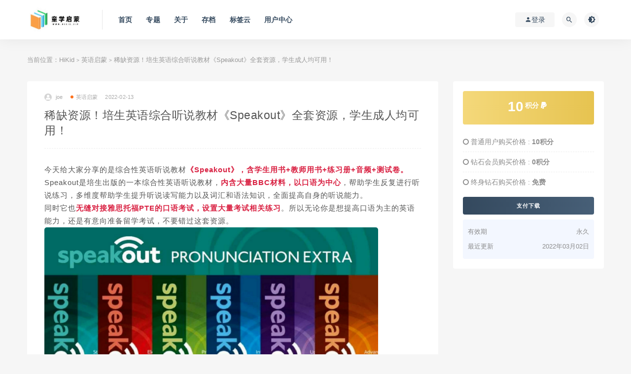

--- FILE ---
content_type: text/html; charset=UTF-8
request_url: https://www.hikid.vip/1865/
body_size: 10570
content:
<!DOCTYPE html>
<html lang="zh-CN">
<head>
	<meta charset="UTF-8">
	<meta http-equiv="X-UA-Compatible" content="IE=edge">
	<meta name="viewport" content="width=device-width, initial-scale=1">
	<link rel="profile" href="https://gmpg.org/xfn/11">
	<link href="https://www.hikid.vip/wp-content/themes/ripro/assets/images/favicon/favicon.png" rel="icon">
  <title>稀缺资源！培生英语综合听说教材《Speakout》全套资源，学生成人均可用！-HiKid</title>

	<meta name='robots' content='max-image-preview:large' />
<link rel='dns-prefetch' href='//www.hikid.vip' />
<link rel='dns-prefetch' href='//s.w.org' />
<link rel='stylesheet' id='external-css'  href='https://www.hikid.vip/wp-content/themes/ripro/assets/css/external.css?ver=9.0.0%5Baiboom.com独家修复版%5D' type='text/css' media='all' />
<link rel='stylesheet' id='sweetalert2-css'  href='https://www.hikid.vip/wp-content/themes/ripro/assets/css/sweetalert2.min.css?ver=9.0.0%5Baiboom.com独家修复版%5D' type='text/css' media='all' />
<link rel='stylesheet' id='app-css'  href='https://www.hikid.vip/wp-content/themes/ripro/assets/css/app.css?ver=9.0.0%5Baiboom.com独家修复版%5D' type='text/css' media='all' />
<link rel='stylesheet' id='diy-css'  href='https://www.hikid.vip/wp-content/themes/ripro/assets/css/diy.css?ver=9.0.0%5Baiboom.com独家修复版%5D' type='text/css' media='all' />
<link rel='stylesheet' id='fancybox-css'  href='https://www.hikid.vip/wp-content/themes/ripro/assets/css/jquery.fancybox.min.css?ver=9.0.0%5Baiboom.com独家修复版%5D' type='text/css' media='all' />
<script type='text/javascript' src='https://www.hikid.vip/wp-content/themes/ripro/assets/js/jquery-2.2.4.min.js?ver=2.2.4' id='jquery-js'></script>
<script type='text/javascript' src='https://www.hikid.vip/wp-content/themes/ripro/assets/js/plugins/sweetalert2.min.js?ver=9.0.0%5Baiboom.com独家修复版%5D' id='sweetalert2-js'></script>
<meta name="keywords" content="听说读写,英语启蒙">
<meta name="description" content="今天给大家分享的是综合性英语听说教材《Speakout》，含学生用书+教师用书+练习册+音频+测试卷。Speakout是培生出版的一本综合性英语听说教材，内含大量BBC材料，以口语为中心，帮助学生反复进行听说练习，多维度帮助学生提升听说读写能力以及词汇和语法知识，全面提高自身的听...">
	<!-- HTML5 shim, for IE6-8 support of HTML5 elements. All other JS at the end of file. -->
    <!--[if lt IE 9]>
      <script src="https://www.hikid.vip/wp-content/themes/ripro/assets/js/html5shiv.js"></script>
      <script src="https://www.hikid.vip/wp-content/themes/ripro/assets/js/respond.min.js"></script>
    <![endif]-->
    </head>

<body class="post-template-default single single-post postid-1865 single-format-standard  max_width navbar-sticky sidebar-right pagination-infinite_button no-off-canvas">

<div class="site">
    
<header class="site-header">
      <div class="container">
      <div class="navbar">
      <div class="logo-wrapper">
              <a href="https://www.hikid.vip/">
          <img class="logo regular tap-logo" src="https://www.hikid.vip/wp-content/uploads/2022/02/1643967685-0f1a160ffa582ab.jpg" data-dark="" alt="HiKid">
        </a>
            </div>
      <div class="sep"></div>
      
      <nav class="main-menu hidden-xs hidden-sm hidden-md">
        
        <ul id="menu-%e6%9b%b4%e5%a4%9a" class="nav-list u-plain-list"><li id="menu-item-2168" class="menu-item menu-item-type-custom menu-item-object-custom menu-item-home menu-item-2168 menu-item-mega"><a href="https://www.hikid.vip/">首页</a></li>
<li id="menu-item-2169" class="menu-item menu-item-type-post_type menu-item-object-page menu-item-2169"><a href="https://www.hikid.vip/zhuanti/">专题</a></li>
<li id="menu-item-2170" class="menu-item menu-item-type-post_type menu-item-object-page menu-item-2170 menu-item-mega"><a href="https://www.hikid.vip/sample-page/">关于</a></li>
<li id="menu-item-2171" class="menu-item menu-item-type-post_type menu-item-object-page menu-item-2171 menu-item-mega"><a href="https://www.hikid.vip/archives/">存档</a></li>
<li id="menu-item-2172" class="menu-item menu-item-type-post_type menu-item-object-page menu-item-2172 menu-item-mega"><a href="https://www.hikid.vip/tags/">标签云</a></li>
<li id="menu-item-2173" class="menu-item menu-item-type-post_type menu-item-object-page menu-item-2173 menu-item-mega"><a href="https://www.hikid.vip/user/">用户中心</a></li>
</ul>      </nav>
      
      <div class="main-search">
        <form method="get" class="search-form inline" action="https://www.hikid.vip/">
  <input type="search" class="search-field inline-field" placeholder="输入关键词，回车..." autocomplete="off" value="" name="s" required="required">
  <button type="submit" class="search-submit"><i class="mdi mdi-magnify"></i></button>
</form>        <div class="search-close navbar-button"><i class="mdi mdi-close"></i></div>
      </div>

      <div class="actions">
                  <!-- user -->
                        <div class="login-btn navbar-button"><i class="mdi mdi-account"></i> 登录</div>
                          <!-- user end -->
        <div class="search-open navbar-button"><i class="mdi mdi-magnify"></i></div>
                <div class="tap-dark navbar-button"><i class="mdi mdi-brightness-4"></i></div>
                <div class="burger"></div>
      </div>
    </div>
      </div>
  </header>

<div class="header-gap"></div>    <div class="site-content">
    

<div class="container">
	<div class="breadcrumbs">
	当前位置：<a href="https://www.hikid.vip">HiKid</a> <small>></small> <a href="https://www.hikid.vip/%e8%8b%b1%e8%af%ad%e5%90%af%e8%92%99/">英语启蒙</a> <small>></small> 稀缺资源！培生英语综合听说教材《Speakout》全套资源，学生成人均可用！	</div>
	<div class="row">
		<div class="content-column col-lg-9">
			<div class="content-area">
				<main class="site-main">
					<article id="post-1865" class="article-content">
    <div class="container">
  <div class="cao_entry_header">

  <header class="entry-header">          <div class="entry-meta">
                  <span class="meta-author">
            <a>
              <img alt='joe' data-src='https://www.hikid.vip/wp-content/themes/ripro/assets/images/avatar/1.png' class='lazyload avatar avatar-40 photo ' height='40' width='40' />joe            </a>
          </span>
                  <span class="meta-category">
                          <a href="https://www.hikid.vip/%e8%8b%b1%e8%af%ad%e5%90%af%e8%92%99/" rel="category">
                  <i class="dot"></i>英语启蒙              </a>
                      </span>
                  <span class="meta-date">
            <a href="https://www.hikid.vip/1865/">
              <time datetime="2022-02-13T10:13:24+08:00">
                2022-02-13              </time>
            </a>
          </span>
                    <span class="meta-edit"></span>
        
      </div>
    
    <h1 class="entry-title">稀缺资源！培生英语综合听说教材《Speakout》全套资源，学生成人均可用！</h1>  </header></div></div>  <div class="container">
    <div class="entry-wrapper">
            <div class="entry-content u-text-format u-clearfix">
        <section data-role="outer" data-mpa-powered-by="yiban.io">
<section style="white-space: normal;">
<section>
<section style="line-height: 1.75em;"><span style="letter-spacing: 1px;"><span style="font-size: 15px; font-family: 'Helvetica Neue', Helvetica, 'Hiragino Sans GB', 'Microsoft YaHei', Arial, sans-serif;">今天给大家分享的是综合性英语听说教材</span><span style="font-size: 15px; font-family: 'Helvetica Neue', Helvetica, 'Hiragino Sans GB', 'Microsoft YaHei', Arial, sans-serif; color: #d92142;"><strong>《Speakout》，含学生用书+教师用书+练习册+音频+测试卷。</strong></span></span></section>
<section style="line-height: 1.75em;"></section>
<section style="line-height: 1.75em;"><span style="letter-spacing: 1px;"><span style="font-size: 15px; font-family: 'Helvetica Neue', Helvetica, 'Hiragino Sans GB', 'Microsoft YaHei', Arial, sans-serif;">Speakout是培生出版的一本综合性英语听说教材，</span><span style="font-size: 15px; font-family: 'Helvetica Neue', Helvetica, 'Hiragino Sans GB', 'Microsoft YaHei', Arial, sans-serif; color: #d92142;"><strong>内含大量BBC材料，以口语为中心</strong></span><span style="font-size: 15px; font-family: 'Helvetica Neue', Helvetica, 'Hiragino Sans GB', 'Microsoft YaHei', Arial, sans-serif;">，帮助学生反复进行听说练习，</span><span style="font-family: 'Helvetica Neue', Helvetica, 'Hiragino Sans GB', 'Microsoft YaHei', Arial, sans-serif; font-size: 15px;">多维度帮助学生提升听说读写能力以及词汇和语法知识，全面提高自身的听说能力。</span></span></section>
<section style="line-height: 1.75em;"></section>
<section style="line-height: 1.75em;"><span style="letter-spacing: 1px;"><span style="font-family: 'Helvetica Neue', Helvetica, 'Hiragino Sans GB', 'Microsoft YaHei', Arial, sans-serif; font-size: 15px;">同时它也</span><span style="font-family: 'Helvetica Neue', Helvetica, 'Hiragino Sans GB', 'Microsoft YaHei', Arial, sans-serif; font-size: 15px; color: #d92142;"><strong>无缝对接雅思托福PTE的口语考试，设置大量考试相关练习</strong></span><span style="font-family: 'Helvetica Neue', Helvetica, 'Hiragino Sans GB', 'Microsoft YaHei', Arial, sans-serif; font-size: 15px;">。所以无论你是想提高口语为主的英语能力，还是有意向准备留学考试，不要错过这套资源。</span></span></section>
</section>
</section>
<section style="white-space: normal; line-height: 1.75em;"></section>
<section style="white-space: normal;" data-role="paragraph">
<section>
<section style="text-align: center; line-height: 1.75em;"><img class="rich_pages wxw-img" style="width: 677px !important; height: auto !important; visibility: visible !important;" src="https://www.hikid.vip/wp-content/uploads/2022/02/1644717945-25a0592efd42dca.png" alt="图片" crossorigin="anonymous" data-fileid="100027195" data-galleryid="" data-ratio="0.6199494949494949" data-s="300,640" data-type="png" data-w="792" data-fail="0" /></section>
</section>
<section style="line-height: 1.75em;"></section>
<section style="line-height: 1.75em;">
<section style="display: flex; justify-content: center; align-items: center; width: 578px;" data-mid="">
<section style="display: flex; justify-content: flex-start; align-items: center; flex-direction: column;" data-mid="">
<section style="margin-bottom: -7px; margin-left: 8px; width: 12px; height: 11px; align-self: flex-start; z-index: 1; background-image: linear-gradient(#ffffff 74%, #f08a52 30%); background-position: initial; background-size: initial; background-repeat: initial; background-attachment: initial; background-origin: initial; background-clip: initial;" data-mid=""><img class="img_loading __bg_gif" style="display: block; width: 12px !important; height: 9.32571px !important;" src="https://www.hikid.vip/wp-content/uploads/2022/02/1644717946-eabfd60dc5355db.png" alt="图片" data-ratio="0.7214285714285714" data-type="gif" data-w="140" data-fileid="100027194" data-order="0" /></section>
<section style="padding: 3px; background: #ffffff; border: 1px solid #b35741;" data-mid="">
<section style="padding-right: 16px; padding-left: 16px; text-align: center; height: 36px; background: #f08a52;" data-mid="">
<p style="font-size: 16px; font-family: PingFangSC-Semibold, 'PingFang SC'; font-weight: bold; color: #ffffff; line-height: 36px; letter-spacing: 3px; text-shadow: #98341c 1px 1px 0px, #98341c 1px 0px 0px, #98341c 0px 1px 0px, #98341c -1px -1px 0px, #98341c -1px 0px 0px, #98341c 0px -1px 0px, #98341c 1px -1px 0px, #98341c -1px 1px 0px;" data-mid=""><span style="letter-spacing: 1px;">推荐理由</span></p>
</section>
</section>
<section style="margin-top: -26px; margin-right: -9px; width: 20px; height: 27px; align-self: flex-end;" data-mid=""><img style="display: block; width: 20px !important; height: 27px !important;" src="https://www.hikid.vip/wp-content/uploads/2022/02/1644717947-70d6539eb0931e4.png" alt="图片" crossorigin="anonymous" data-ratio="1.35" data-type="png" data-w="40" data-fileid="100027192" /></section>
</section>
</section>
</section>
<section style="line-height: 1.75em;"></section>
<section style="line-height: 1.75em;"><span style="font-size: 15px; font-family: 'Helvetica Neue', Helvetica, 'Hiragino Sans GB', 'Microsoft YaHei', Arial, sans-serif; letter-spacing: 1px;">1）由著名的培生教育集团出版的教材，设计科学正版内容<br />
</span></section>
<section style="line-height: 1.75em;"><span style="font-size: 15px; font-family: 'Helvetica Neue', Helvetica, 'Hiragino Sans GB', 'Microsoft YaHei', Arial, sans-serif; letter-spacing: 1px;">2）内含大量BBC课程，让听说能力不断提高</span></section>
<section style="line-height: 1.75em;"><span style="font-size: 15px; font-family: 'Helvetica Neue', Helvetica, 'Hiragino Sans GB', 'Microsoft YaHei', Arial, sans-serif; letter-spacing: 1px;">3）对考试风格进行研究，设置大量考试相关练习</span></section>
<section style="line-height: 1.75em;"><span style="font-size: 15px; font-family: 'Helvetica Neue', Helvetica, 'Hiragino Sans GB', 'Microsoft YaHei', Arial, sans-serif; letter-spacing: 1px;">4）配套的Workbook及时检验口语学习程度</span></section>
<section style="line-height: 1.75em;"></section>
<section style="line-height: 1.75em;"><img class="rich_pages wxw-img img_loading" style="text-align: center; width: 677px !important; height: 408.189px !important;" src="https://www.hikid.vip/wp-content/uploads/2022/02/1644717948-92b12e884fe6ee2.png" alt="图片" crossorigin="anonymous" data-fileid="100027196" data-galleryid="" data-ratio="0.6015252621544328" data-s="300,640" data-type="png" data-w="1049" /></section>
<section style="line-height: 1.75em;"></section>
<section style="line-height: 1.75em;">
<section style="display: flex; justify-content: center; align-items: center; width: 578px;" data-mid="">
<section style="display: flex; justify-content: flex-start; align-items: center; flex-direction: column;" data-mid="">
<section style="margin-bottom: -7px; margin-left: 8px; width: 12px; height: 11px; align-self: flex-start; z-index: 1; background-image: linear-gradient(#ffffff 74%, #f08a52 30%); background-position: initial; background-size: initial; background-repeat: initial; background-attachment: initial; background-origin: initial; background-clip: initial;" data-mid=""><img class="img_loading __bg_gif" style="display: block; width: 12px !important; height: 9.32571px !important;" src="https://www.hikid.vip/wp-content/uploads/2022/02/1644717949-eb17dd303ba9aa2.png" alt="图片" data-ratio="0.7214285714285714" data-type="gif" data-w="140" data-fileid="100027193" data-order="1" /></section>
<section style="padding: 3px; background: #ffffff; border: 1px solid #b35741;" data-mid="">
<section style="padding-right: 16px; padding-left: 16px; text-align: center; height: 36px; background: #f08a52;" data-mid="">
<p style="font-size: 16px; font-family: PingFangSC-Semibold, 'PingFang SC'; font-weight: bold; color: #ffffff; line-height: 36px; letter-spacing: 3px; text-shadow: #98341c 1px 1px 0px, #98341c 1px 0px 0px, #98341c 0px 1px 0px, #98341c -1px -1px 0px, #98341c -1px 0px 0px, #98341c 0px -1px 0px, #98341c 1px -1px 0px, #98341c -1px 1px 0px;" data-mid=""><span style="letter-spacing: 1px;">资源展示</span></p>
</section>
</section>
<section style="margin-top: -26px; margin-right: -9px; width: 20px; height: 27px; align-self: flex-end;" data-mid=""><img style="display: block; width: 20px !important; height: 27px !important;" src="https://www.hikid.vip/wp-content/uploads/2022/02/1644717949-503a1f5ac4d1d4a.png" alt="图片" crossorigin="anonymous" data-ratio="1.35" data-type="png" data-w="40" data-fileid="100027197" /></section>
</section>
</section>
</section>
<section style="line-height: 1.75em;"></section>
<section style="line-height: 1.75em;"><span style="letter-spacing: 1px;"><span style="color: #d92142;"><strong><span style="font-family: 'Helvetica Neue', Helvetica, 'Hiragino Sans GB', 'Microsoft YaHei', Arial, sans-serif; font-size: 15px;">Speakout全套六本书，分别对应六个级别</span></strong></span><span style="font-family: 'Helvetica Neue', Helvetica, 'Hiragino Sans GB', 'Microsoft YaHei', Arial, sans-serif; font-size: 15px;">，话题覆盖interview面试采访， life stories人生故事，movies电影，news新闻，technology科技，community社区，jobs工作，food食物、travel旅游、history历史……</span><span style="font-family: 'Helvetica Neue', Helvetica, 'Hiragino Sans GB', 'Microsoft YaHei', Arial, sans-serif; font-size: 15px; color: #d92142;"><strong>并配有大量图片、练习、音频</strong></span><span style="font-family: 'Helvetica Neue', Helvetica, 'Hiragino Sans GB', 'Microsoft YaHei', Arial, sans-serif; font-size: 15px;">，增强趣味性，让英语学习成为一种享受。</span></span></section>
<section style="line-height: 1.75em;"><span style="letter-spacing: 1px;"><span style="font-family: 'Helvetica Neue', Helvetica, 'Hiragino Sans GB', 'Microsoft YaHei', Arial, sans-serif; font-size: 15px;"> </span></span></section>
<section style="line-height: 1.75em;"></section>
<section>
<section style="text-align: center; line-height: 1.75em;"><span style="color: #d92142; font-size: 16px; letter-spacing: 1px;"><strong><span style="font-family: 'Helvetica Neue', Helvetica, 'Hiragino Sans GB', 'Microsoft YaHei', Arial, sans-serif;">教师用书</span></strong></span></section>
<section style="text-align: center; line-height: 1.75em;"></section>
</section>
<section>
<section style="margin-bottom: 5px; text-align: center; line-height: 1.75em;"><img class="rich_pages wxw-img img_loading" style="width: 677px !important; height: 479.572px !important;" src="https://www.hikid.vip/wp-content/uploads/2022/02/1644717951-4d869dd33fd48fa.png" alt="图片" crossorigin="anonymous" data-fileid="100027199" data-galleryid="" data-ratio="0.7073403241182078" data-s="300,640" data-type="png" data-w="1049" /></section>
<section style="text-align: center; line-height: 1.75em;"><img class="rich_pages wxw-img img_loading" style="width: 677px !important; height: 478.929px !important;" src="https://www.hikid.vip/wp-content/uploads/2022/02/1644717953-2514b8094a197ea.png" alt="图片" crossorigin="anonymous" data-galleryid="" data-ratio="0.7063870352716873" data-s="300,640" data-type="png" data-w="1049" data-fileid="100027198" /></section>
<section style="line-height: 1.75em;"></section>
<section style="text-align: center; line-height: 1.75em;"></section>
<section style="text-align: center; line-height: 1.75em;"><span style="color: #d92142; font-size: 16px; letter-spacing: 1px;"><strong>学生用书</strong></span></section>
<section style="text-align: center; line-height: 1.75em;"></section>
</section>
<section>
<section style="margin-bottom: 5px; text-align: center; line-height: 1.75em;"><img class="rich_pages wxw-img img_loading" style="width: 677px !important; height: 482.292px !important;" src="https://www.hikid.vip/wp-content/uploads/2022/02/1644717955-7968d2dd71b2a0e.png" alt="图片" crossorigin="anonymous" data-fileid="100027200" data-galleryid="" data-ratio="0.7113733905579399" data-s="300,640" data-type="png" data-w="932" /></section>
</section>
<section>
<section style="text-align: center; line-height: 1.75em;"><img class="rich_pages wxw-img img_loading" style="width: 677px !important; height: 480.753px !important;" src="https://www.hikid.vip/wp-content/uploads/2022/02/1644717959-27786a1741627d9.png" alt="图片" crossorigin="anonymous" data-fileid="100027201" data-galleryid="" data-ratio="0.7090909090909091" data-s="300,640" data-type="png" data-w="935" /></section>
<section style="line-height: 1.75em;"></section>
<section style="line-height: 1.75em;"><span style="letter-spacing: 1px;"><span style="font-family: 'Helvetica Neue', Helvetica, 'Hiragino Sans GB', 'Microsoft YaHei', Arial, sans-serif; font-size: 15px;">Speakout因其自身有着广泛的材料支撑，它可以满足学习者在各种教学环境中的需求，并有助于弥合课堂学习与实际生活用语之间的鸿沟。每个单元按照话题和难度等级切分，</span><span style="font-family: 'Helvetica Neue', Helvetica, 'Hiragino Sans GB', 'Microsoft YaHei', Arial, sans-serif; font-size: 15px; color: #d92142;"><strong>除了训练口语，也设计了语法、发音、阅读、写作等</strong></span><span style="font-family: 'Helvetica Neue', Helvetica, 'Hiragino Sans GB', 'Microsoft YaHei', Arial, sans-serif; font-size: 15px;">，全话题，多维度的提升学生的英文能力，适合各个阶段的同学，即使是对成人练习口语也会有很大的帮助。</span></span></section>
<section style="line-height: 1.75em;"></section>
</section>
<section style="text-align: center; line-height: 1.75em;"><span style="color: #d92142; font-size: 16px; letter-spacing: 1px;"><strong><span style="font-family: 'Helvetica Neue', Helvetica, 'Hiragino Sans GB', 'Microsoft YaHei', Arial, sans-serif;">练习册</span></strong></span></section>
<section style="text-align: left; line-height: 1.75em;"></section>
<section style="text-align: left; line-height: 1.75em;"><span style="letter-spacing: 1px;"><span style="font-family: 'Helvetica Neue', Helvetica, 'Hiragino Sans GB', 'Microsoft YaHei', Arial, sans-serif; font-size: 15px;">所有练习均带答案。</span></span></section>
<section style="line-height: 1.75em;"><img class="rich_pages wxw-img img_loading" style="margin-right: 8px; margin-bottom: 8px; box-sizing: border-box; box-shadow: #979899 3.53553px 3.53553px 8px; border-radius: 0px; width: 464px !important; height: 620.859px !important;" src="https://www.hikid.vip/wp-content/uploads/2022/02/1644717960-947b78c506d2056.png" alt="图片" crossorigin="anonymous" data-croporisrc="https://mmbiz.qpic.cn/mmbiz_png/9syI7YBaVES2r7ib5bNvnelvoyvI6K5xKcyiaY4QNmAlSBqkL33uOELud1IxPdIIFTOKdkf1nbcFcadCJ31FpALQ/640?wx_fmt=png" data-cropx1="0" data-cropx2="874" data-cropy1="0" data-cropy2="1171.6120689655174" data-fileid="100027202" data-ratio="1.339816933638444" data-s="300,640" data-type="jpeg" data-w="874" /></section>
<section style="line-height: 1.75em;"><img class="rich_pages wxw-img img_loading" style="margin-right: 8px; margin-bottom: 8px; box-sizing: border-box; box-shadow: #979899 3.53553px 3.53553px 8px; border-radius: 0px; width: 464px !important; height: 622.097px !important;" src="https://www.hikid.vip/wp-content/uploads/2022/02/1644717961-9a392ffaad61c7a.png" alt="图片" crossorigin="anonymous" data-croporisrc="https://mmbiz.qpic.cn/mmbiz_png/9syI7YBaVES2r7ib5bNvnelvoyvI6K5xKcsLRUVp8E6WsLHGSNwrmUb5myibFtPxMcLodibYB3tdlWeKXnKv6vy0g/640?wx_fmt=png" data-cropx1="0" data-cropx2="873" data-cropy1="0" data-cropy2="1172.1530172413793" data-fileid="100027203" data-ratio="1.3424971363115692" data-s="300,640" data-type="jpeg" data-w="873" /></section>
<section style="line-height: 1.75em;"></section>
<section style="text-align: center; line-height: 1.75em;"><span style="color: #d92142; font-size: 16px; letter-spacing: 1px;"><strong><span style="font-family: 'Helvetica Neue', Helvetica, 'Hiragino Sans GB', 'Microsoft YaHei', Arial, sans-serif;">测试卷</span></strong></span></section>
<section style="line-height: 1.75em;"></section>
<section>
<section style="text-align: center; line-height: 1.75em;"><img class="rich_pages wxw-img img_loading" style="width: 677px !important; height: 471.038px !important;" src="https://www.hikid.vip/wp-content/uploads/2022/02/1644717962-5ae58fa0503002f.png" alt="图片" crossorigin="anonymous" data-fileid="100027204" data-galleryid="" data-ratio="0.6946902654867256" data-s="300,640" data-type="png" data-w="1130" /></section>
<section style="text-align: center; line-height: 1.75em;"><img class="rich_pages wxw-img img_loading" style="width: 677px !important; height: 473.54px !important;" src="https://www.hikid.vip/wp-content/uploads/2022/02/1644717964-cb8b377ddea31e3.png" alt="图片" crossorigin="anonymous" data-fileid="100027205" data-galleryid="" data-ratio="0.6983985765124555" data-s="300,640" data-type="png" data-w="1124" /></section>
<section style="line-height: 1.75em;"></section>
</section>
</section>
<section style="white-space: normal;" data-role="paragraph">
<section data-role="paragraph">
<section data-role="paragraph">
<h1 style="line-height: 1.75em;"><span style="letter-spacing: 1px;"><span style="font-size: 15px;">这套教材无论是</span><span style="font-size: 15px; color: #d92142;"><strong>高中生、成人、或者雅思托福考生都适用</strong></span><span style="font-size: 15px;">，小编已经为大家准备好了这套教材的</span><span style="font-size: 15px; color: #d92142;"><strong>全六级全套资源，高清PDF</strong></span><span style="font-size: 15px;">，快收藏起来吧！</span></span></h1>
</section>
</section>
</section>
</section>
<p><ad unit-id="adunit-53208350d3f6564a"></ad></p>
      </div>
      <div id="pay-single-box"></div>
          <div class="entry-tags">
          <a href="https://www.hikid.vip/tag/%e5%90%ac%e8%af%b4%e8%af%bb%e5%86%99/" rel="tag">
        听说读写      </a>
      </div>
<div class="article-copyright">欢迎来到童学启蒙亲子社区，亲子经验交流，学习资源分享。 愿在宝宝的成长路上，我们共同前行！<br/><a href="https://www.hikid.vip">HiKid</a> &raquo; <a href="https://www.hikid.vip/1865/">稀缺资源！培生英语综合听说教材《Speakout》全套资源，学生成人均可用！</a></div>

<div class="article-footer">
    <div class="author-box">
    <div class="author-image">
      <img alt='' data-src='https://www.hikid.vip/wp-content/themes/ripro/assets/images/avatar/1.png' class='lazyload avatar avatar-96 photo ' height='96' width='96' />    </div>
    <div class="author-info">
      <h4 class="author-name">
        <a href="javascript:;">joe</a>
        <span class="label label-default"><i class="fa fa-diamond"></i> 普通</span>      </h4>
    </div>
  </div>
      <div class="xshare">
      <span class="xshare-title">分享到：</span>
                 <a href="javascript:;" title="收藏文章" etap="star" data-postid="1865" class="ripro-star"><i class="fa fa-star-o"></i></a>
            <a href="" etap="share" data-share="qq" class="share-qq"><i class="fa fa-qq"></i></a>
      <a href="" etap="share" data-share="weibo" class="share-weibo"><i class="fa fa-weibo"></i></a>
        </div>
   
</div>    </div>
  </div>
</article>


  <div class="entry-navigation">
    <nav class="article-nav">
        <span class="article-nav-prev">上一篇<br><a href="https://www.hikid.vip/1883/" rel="prev">朗文培生少儿英语培训教材 kids corner</a></span>
        <span class="article-nav-next">下一篇<br><a href="https://www.hikid.vip/1926/" rel="next">4000 Essential English Words全套资源，最核心的4000个单词都在这里！</a></span>
    </nav>
    
  </div>

      <!-- # 标准网格模式... -->
      <div class="related-posts-grid">
        <h4 class="u-border-title">相关推荐</h4>
        <div class="row">
                     <div class="col-6 col-sm-3 col-md-3 mt-10 mb-10">
              <article class="post">
                      <div class="entry-media">
        <div class="placeholder" style="padding-bottom: 66.666666666667%;">
          <a  href="https://www.hikid.vip/14700/">
            <img class="lazyload" data-src="https://www.hikid.vip/wp-content/uploads/2023/10/1696837332-8a7fb792dfc553f.png" src="[data-uri]" alt="更适合中国孩子的新加坡英语综合练习册！词汇、语法、阅读写作全面提升~">
          </a>
                  </div>
              </div>
                      <div class="entry-wrapper">
                  
  <header class="entry-header">    
    <h4 class="entry-title"><a href="https://www.hikid.vip/14700/" title="更适合中国孩子的新加坡英语综合练习册！词汇、语法、阅读写作全面提升~" rel="bookmark">更适合中国孩子的新加坡英语综合练习册！词汇、语法、阅读写作全面提升~</a></h4>  </header>                </div>
              </article>
            </div>
                      <div class="col-6 col-sm-3 col-md-3 mt-10 mb-10">
              <article class="post">
                      <div class="entry-media">
        <div class="placeholder" style="padding-bottom: 66.666666666667%;">
          <a  href="https://www.hikid.vip/4620/">
            <img class="lazyload" data-src="https://www.hikid.vip/wp-content/uploads/2022/03/1647503580-138601f951b4947.png" src="[data-uri]" alt="稀缺资源 I 牛津英语词汇 Oxford Word Skills">
          </a>
                  </div>
              </div>
                      <div class="entry-wrapper">
                  
  <header class="entry-header">    
    <h4 class="entry-title"><a href="https://www.hikid.vip/4620/" title="稀缺资源 I 牛津英语词汇 Oxford Word Skills" rel="bookmark">稀缺资源 I 牛津英语词汇 Oxford Word Skills</a></h4>  </header>                </div>
              </article>
            </div>
                      <div class="col-6 col-sm-3 col-md-3 mt-10 mb-10">
              <article class="post">
                      <div class="entry-media">
        <div class="placeholder" style="padding-bottom: 66.666666666667%;">
          <a  href="https://www.hikid.vip/18060/">
            <img class="lazyload" data-src="https://www.hikid.vip/wp-content/uploads/2024/08/1724740625-ca457c011c4e867.png" src="[data-uri]" alt="精选中国文化主题读本，帮孩子们用英语来讲述中国文化">
          </a>
                  </div>
              </div>
                      <div class="entry-wrapper">
                  
  <header class="entry-header">    
    <h4 class="entry-title"><a href="https://www.hikid.vip/18060/" title="精选中国文化主题读本，帮孩子们用英语来讲述中国文化" rel="bookmark">精选中国文化主题读本，帮孩子们用英语来讲述中国文化</a></h4>  </header>                </div>
              </article>
            </div>
                      <div class="col-6 col-sm-3 col-md-3 mt-10 mb-10">
              <article class="post">
                      <div class="entry-media">
        <div class="placeholder" style="padding-bottom: 66.666666666667%;">
          <a  href="https://www.hikid.vip/7113/">
            <img class="lazyload" data-src="https://www.hikid.vip/wp-content/uploads/2022/06/1654486098-0d0d16afc27d99b.png" src="[data-uri]" alt="风靡北美的儿童基础阅读理解练习册来啦，用10个月培养阅读小能手！">
          </a>
                  </div>
              </div>
                      <div class="entry-wrapper">
                  
  <header class="entry-header">    
    <h4 class="entry-title"><a href="https://www.hikid.vip/7113/" title="风靡北美的儿童基础阅读理解练习册来啦，用10个月培养阅读小能手！" rel="bookmark">风靡北美的儿童基础阅读理解练习册来啦，用10个月培养阅读小能手！</a></h4>  </header>                </div>
              </article>
            </div>
                  </div>
      </div>
    
  
				</main>
			</div>
		</div>
					<div class="sidebar-column col-lg-3">
				
<aside class="widget-area">
	<div id="cao_widget_pay-0" class="widget widget-pay"><div class="pay--rateinfo"><b><span class="price">10<sup>积分 <i class="fa fa-paypal"></i></sup></span></b></div><ul class="pricing-options"><li><i class="fa fa-circle-o"></i> 普通用户购买价格 : <span class="pricing__opt">10积分</span></li><li><i class="fa fa-circle-o"></i> 钻石会员购买价格 : <span class="pricing__opt">0积分</span></li><li><i class="fa fa-circle-o"></i> 终身钻石购买价格 : <span class="pricing__opt">免费</span></li></ul><div class="pay--content"><div class="pay-box"><button type="button" class="click-pay btn btn--primary btn--block" data-postid="1865" data-nonce="f987f1e904" data-price="10积分">支付下载</button></div></div><div class="agent--contact"><ul class="list-paybody"><li><span>有效期</span><span>永久 </span></li><li><span>最近更新</span><span>2022年03月02日</span></li></ul></div></div></aside>			</div>
			</div>
</div>


</div><!-- end sitecoent --> 

	
	<div class="module parallax">
		<img class="jarallax-img lazyload" data-srcset="https://www.hikid.vip/wp-content/themes/ripro/assets/images/background/bg-1.jpg" data-sizes="auto" src="[data-uri]" alt="">
		<div class="container">
			<h4 class="entry-title">
				提供最优质的资源集合			</h4>
							<a class="button" href="https://www.hikid.vip/pay/">立即查看</a>
										<a class="button transparent" href="https://www.hikid.vip/sample-page/">了解详情</a>
					</div>
	</div>
	
	<footer class="site-footer">
		<div class="container">
			
			<div class="footer-widget">
    <div class="row">
        <div class="col-xs-12 col-sm-6 col-md-3 widget--about">
            <div class="widget--content">
                <div class="footer--logo mb-20">
                    <img class="tap-logo" src="https://www.hikid.vip/wp-content/uploads/2022/02/1643967685-0f1a160ffa582ab.jpg" data-dark="https://www.hikid.vip/wp-content/uploads/2022/02/1643967685-0f1a160ffa582ab.jpg" alt="HiKid">
                </div>
                <p class="mb-10">亲子启蒙交流，早教资源分享。</p>
            </div>
        </div>
        <!-- .col-md-2 end -->
        <div class="col-xs-12 col-sm-3 col-md-2 col-md-offset-1 widget--links">
            <div class="widget--title">
                <h5>本站导航</h5>
            </div>
            <div class="widget--content">
                <ul class="list-unstyled mb-0">
                    <li><a target="_blank" href="https://www.hikid.vip/wp-content/uploads/2022/02/1645429069-15b8582a760ff90.jpg">公众号：童学启蒙</a></li><li><a target="_blank" href="https://www.hikid.vip/wp-content/uploads/2022/02/1645429068-52f50ed5baec64e.jpg">客服微信：hikidvip</a></li>                </ul>
            </div>
        </div>
        <!-- .col-md-2 end -->
        <div class="col-xs-12 col-sm-3 col-md-2 widget--links">
            <div class="widget--title">
                <h5></h5>
            </div>
            <div class="widget--content">
                <ul class="list-unstyled mb-0">
                                    </ul>
            </div>
        </div>
        <!-- .col-md-2 end -->
        <div class="col-xs-12 col-sm-12 col-md-4 widget--newsletter">
            <div class="widget--title">
                <h5>快速搜索</h5>
            </div>
            <div class="widget--content">
                <form class="newsletter--form mb-30" action="https://www.hikid.vip/" method="get">
                    <input type="text" class="form-control" name="s" placeholder="关键词">
                    <button type="submit"><i class="fa fa-arrow-right"></i></button>
                </form>
                <h6>本站由<a href="https://hikid.vip/" target="_blank" rel="noreferrer nofollow">HiKid</a>强力驱动</h6>
            </div>
        </div>

    </div>
</div>									  <div class="site-info">
			    © 2025 Powered by<a href="https://hikid.vip/" target="_blank" rel="noreferrer nofollow">HiKid</a> All rights reserved
			    			    <a href="https://beian.miit.gov.cn" target="_blank" class="text" rel="noreferrer nofollow"> 沪ICP备2022002502号-1</a>
			    			    <br>
			    
			  </div>
					</div>
	</footer>
	
<div class="rollbar">
	
	    <div class="rollbar-item tap-dark" etap="tap-dark" title="夜间模式"><i class="mdi mdi-brightness-4"></i></div>
    
		<div class="rollbar-item tap-click-qiandao"><a class="click-qiandao" title="签到" href="javascript:;"><i class="fa fa-calendar-check-o"></i></a></div>
	
					<div class="rollbar-item tap-pencil"><a target="_blank" title="投稿赚钱" href="https://www.hikid.vip/wp-admin/post-new.php"><i class="fa fa-pencil"></i></a></div>
			
	
	    <div class="rollbar-item tap-blog-style" etap="tap-blog-style" data-id="0" title="博客模式"><i class="fa fa-list"></i></div>
        <div class="rollbar-item" etap="to_full" title="全屏页面"><i class="fa fa-arrows-alt"></i></div>
	<div class="rollbar-item" etap="to_top" title="返回顶部"><i class="fa fa-angle-up"></i></div>
</div>

<div class="dimmer"></div>

    <div id="popup-signup" class="popup-signup fade" style="display: none;">
    <div class="register-login-modal" role="document">
        <div class="modal-content">
            <div class="modal-body">
                <img class="popup-logo" src="https://www.hikid.vip/wp-content/uploads/2022/02/1643967685-0f1a160ffa582ab.jpg" data-dark="https://www.hikid.vip/wp-content/uploads/2022/02/1643967685-0f1a160ffa582ab.jpg" alt="HiKid">
                    <!-- Nav tabs -->
                    <ul class="nav nav-tabs">
                        <li class="active"><a href="#login" data-toggle="login">登录</a>
                        </li>
                        <li><a href="#signup" data-toggle="signup">注册</a>
                        </li>
                    </ul>
                    <!-- Tab panes -->
                    <div class="tab-content">
                        <div class="tab-pane fade in active" id="login">
                            <div class="signup-form-container text-center">
                                <form class="mb-0">
                                                                                                                <div class="form-group">
                                            <input type="text" class="form-control" name="username" placeholder="*用户名或邮箱">
                                        </div>
                                        <div class="form-group">
                                            <input type="password" class="form-control" name="password" placeholder="*密码">
                                        </div>
                                        <button type="button" class="go-login btn btn--primary btn--block"><i class="fa fa-bullseye"></i> 安全登录</button> 
                                        <!-- <a href="#" class="forget-password">忘记密码?</a> -->
                                                                    </form>
                                <!-- form  end -->
                            </div>
                            <!-- .signup-form end -->
                        </div>
                        <div class="tab-pane fade in" id="signup">
                            <form class="mb-0">
                                                                                                    <div class="form-group">
                                        <input type="text" class="form-control" name="user_name" placeholder="输入英文用户名">
                                    </div>
                                    <!-- .form-group end -->
                                    <div class="form-group">
                                        <input type="email" class="form-control" name="user_email" placeholder="绑定邮箱">
                                    </div>
                                    <!-- .form-group end -->
                                    <div class="form-group">
                                        <input type="password" class="form-control" name="user_pass" placeholder="密码最小长度为6">
                                    </div>
                                    <div class="form-group">
                                        <input type="password" class="form-control" name="user_pass2" placeholder="再次输入密码">
                                    </div>
                                                                        <button type="button" class="go-register btn btn--primary btn--block"><i class="fa fa-bullseye"></i> 立即注册</button>
                                                                
                            </form>
                            <!-- form  end -->
                        </div>
                    </div>
                    <a target="_blank" href="https://www.hikid.vip/wp-login.php?action=lostpassword" class="rest-password">忘记密码？</a>
            </div>
            <!-- /.modal-content -->
        </div>
        <!-- /.modal-dialog -->
    </div>
    <!-- /.modal -->
</div>


<div class="off-canvas">
  <div class="canvas-close"><i class="mdi mdi-close"></i></div>
  <div class="logo-wrapper">
      <a href="https://www.hikid.vip/">
      <img class="logo regular" src="https://www.hikid.vip/wp-content/uploads/2022/02/1643967685-0f1a160ffa582ab.jpg" alt="HiKid">
    </a>
    </div>
  <div class="mobile-menu hidden-lg hidden-xl"></div>
  <aside class="widget-area">
      </aside>
</div>
<script>
    console.log("SQL 请求数：150");
    console.log("页面生成耗时： 0.68929");
</script>



<script type='text/javascript' src='https://www.hikid.vip/wp-content/themes/ripro/assets/js/plugins.js?ver=9.0.0%5Baiboom.com独家修复版%5D' id='plugins-js'></script>
<script type='text/javascript' id='app-js-extra'>
/* <![CDATA[ */
var caozhuti = {"site_name":"HiKid","home_url":"https:\/\/www.hikid.vip","ajaxurl":"https:\/\/www.hikid.vip\/wp-admin\/admin-ajax.php","is_singular":"1","tencent_captcha":{"is":"","appid":""},"infinite_load":"\u52a0\u8f7d\u66f4\u591a","infinite_loading":"<i class=\"fa fa-spinner fa-spin\"><\/i> \u52a0\u8f7d\u4e2d...","site_notice":{"is":"0","color":"rgb(33, 150, 243)","html":"<div class=\"notify-content\"><h3>\u7ae5\u5b66\u542f\u8499<\/h3><div>\u6b22\u8fce\u8bbf\u95ee\u7ae5\u5b66\u542f\u8499...<\/div><\/div>"},"pay_type_html":{"html":"<div class=\"pay-button-box\"><\/div><p style=\"font-size: 13px; padding: 0; margin: 0;\">\u5f53\u524d\u4e3a\u6e38\u5ba2\u8d2d\u4e70\u6a21\u5f0f<\/p>","alipay":0,"weixinpay":0}};
/* ]]> */
</script>
<script type='text/javascript' src='https://www.hikid.vip/wp-content/themes/ripro/assets/js/app.js?ver=9.0.0%5Baiboom.com独家修复版%5D' id='app-js'></script>
<script type='text/javascript' src='https://www.hikid.vip/wp-content/themes/ripro/assets/js/plugins/jquery.fancybox.min.js?ver=9.0.0%5Baiboom.com独家修复版%5D' id='fancybox-js'></script>

</body>
</html>